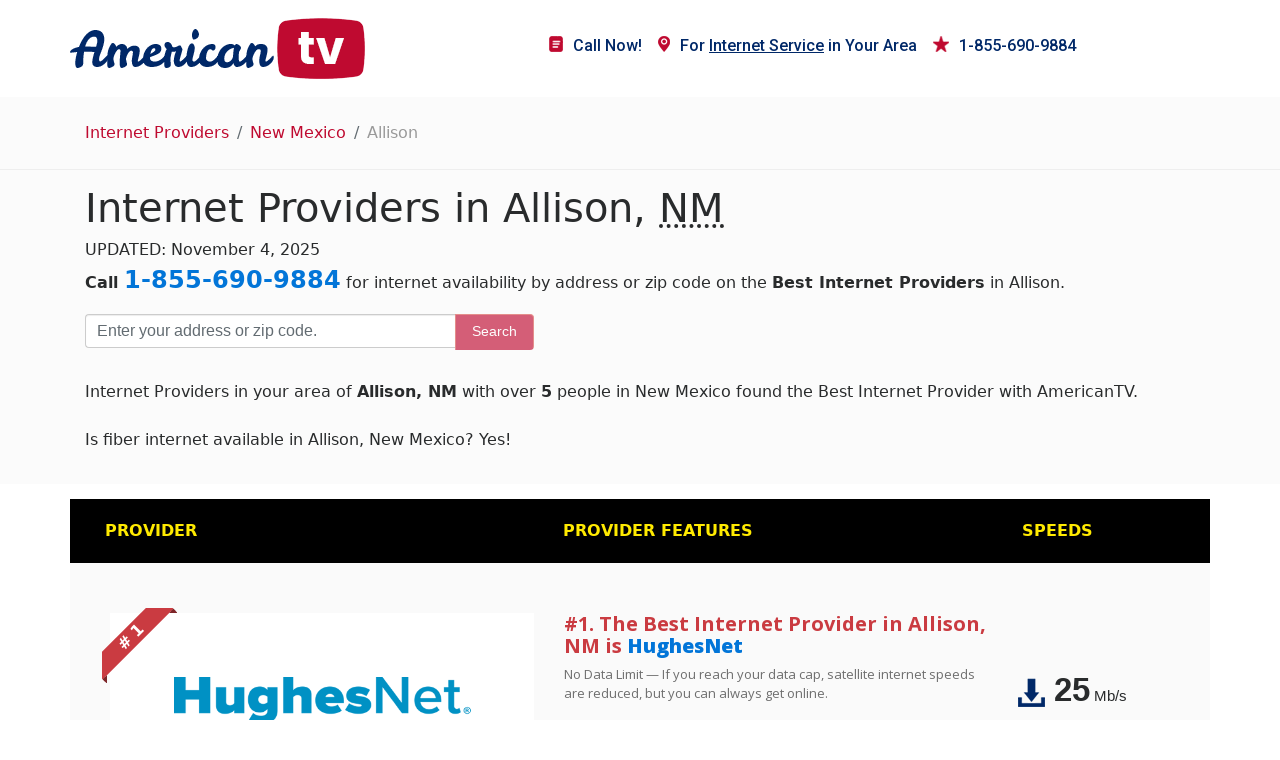

--- FILE ---
content_type: text/html; charset=UTF-8
request_url: https://www.americantv.com/internet/new-mexico/a/allison
body_size: 9405
content:
<!DOCTYPE HTML>
<html lang="en">
<head>
	
	<!-- Google tag (gtag.js) --> <script async src="https://www.googletagmanager.com/gtag/js?id=G-QHYMLYS544"></script> <script> window.dataLayer = window.dataLayer || []; function gtag(){dataLayer.push(arguments);} gtag('js', new Date()); gtag('config', 'G-QHYMLYS544'); </script>
	
    <meta charset="utf-8">
    <meta http-equiv="X-UA-compatible" content="IE-edge">
    <meta name="viewport" content="width=device-width, initial-scale=1, shrink-to-fit=no">
    <title>    Best Internet Providers in Allison, NM  (Nov 2025)
</title>
    <link rel="stylesheet" type="text/css" href="https://www.americantv.com/internet/css/bootstrap.min.css?ver=1.0"/>
    <link rel="stylesheet" type="text/css" href="https://www.americantv.com/internet/css/style.css?ver=1.0"/>
    <link href="https://fonts.googleapis.com/css?family=Roboto:400,500" rel="stylesheet">
    <link href="https://fonts.googleapis.com/css?family=Open+Sans:400,600,700,800" rel="stylesheet">

    <link rel="stylesheet" href="https://www.americantv.com/internet/css/font-awesome.min.css?ver=1.0">
    <link rel="shortcut icon" href="https://www.americantv.com/internet/images/fv.png" type="image/x-icon"/>
    
    
    <meta name="robots" content="noarchive"/>

    <link rel="cannonical" href="https://www.americantv.com/internet/new-mexico/a/allison">

    <meta property="og:site_name" content="AmericanTV.com"/>

    <meta property="og:url" content="https://www.americantv.com/internet/new-mexico/a/allison"/>

    <meta property="og:image" content="https://www.americantv.com/internet/images/logo.png"/>

    <meta name="description" content="Compare all Internet service providers in Allison, NM. View all plans and pricing from service providers in your area."/>

        <style>
        .desc {
            padding: 20px 0  0  0;
        }
        .desc h4 {
            padding-bottom: 15px;
        }
    </style>

    <style>

        #search-area {

            background-color: #eeeeee45;

            padding: 1rem 0;

        }

        #search-area input {

            font-size: 16px;

            padding: 15px 11px;

            border-top-right-radius: 0;

            border-bottom-right-radius: 0;

            border-right: 0;

        }

        #search-area button {

            border-bottom-left-radius: 0;

            border-top-left-radius: 0;

            font-size: 14px;

            border-bottom: 2px solid #bf0a30;

            background-color: #bf0a30;

        }



        /*****

          Providers

        *****/

        .products {

            margin: 15px 0;

        }



    /*    error */

        .zip-form-error {

            color: #bf0a30;

            font-size: 14px;

        }

    </style>

</head>
<body>
<section class="menu">
    <div class="container">
        <div class="row">
            <div class="col-lg-4 col-md-4 col-sm-5 col-6 logo">
                <a href="/"><img src="https://www.americantv.com/internet/images/logo.png" alt="American TV Compare Internet" class="img-fluid"/></a>
            </div>
            <div class="col-lg-7 col-md-7 col-sm-12 col-12  align-items-center">

                <nav class="navbar navbar-toggleable-md navbar-light bg-faded float-right" id="mynavbar">
                    <button class="navbar-toggler navbar-toggler-right" type="button" data-toggle="collapse"
                            data-target="#navbarNav" aria-controls="navbarNav" aria-expanded="false"
                            aria-label="Toggle navigation">
                        <span class="navbar-toggler-icon"></span>
                    </button>

                    <div class="" id="navbarNav">
                        <ul class="navbar-nav">
                            <li class="nav-item active"><a href="tel:1-855-690-9884" class="nav-link"><img
                                            src="https://www.americantv.com/internet/images/news.png" alt="stars"/>Call Now!</a></li>

                            <li class="nav-item"><a href="tel:1-855-690-9884"class="nav-link"><img
                                            src="https://www.americantv.com/internet/images/map.png" alt="map"/>For <u>Internet Service</u> in Your Area</a></li>

                            <li class="nav-item">


								<a href="tel:1-855-690-9884" class="nav-link"><img src="https://www.americantv.com/internet/images/stars.png" alt="Call"/>1-855-690-9884</a>
                            </li>
                        </ul>
                    </div>
                </nav>
            </div>
        </div>
    </div>
</section>

<main>

    <!--<section class="banner d-none d-md-block">
        <div class="container">
            <div class="row">
                <div class="col-sm-12 banner-inner">
                        Best Internet Providers in Allison, NM  (Nov 2025)
                    <span class="brk"></span>
                </div>
            </div>
        </div>
    </section> -->

    <section id="breadcrumb">
        <div class="container">
            <div class="row">
                <div class="col-md-12">
                    <nav aria-label="breadcrumb">
                        <ol class="breadcrumb">
                            
    <li class="breadcrumb-item"><a href="https://www.americantv.com/internet">Internet Providers</a></li>

    <li class="breadcrumb-item" aria-current="page"><a href="https://www.americantv.com/internet/new-mexico">New Mexico</a></li>

    <li class="breadcrumb-item">Allison</li>

                        </ol>
                    </nav>
                </div>
            </div>
        </div>
    </section>

    


    <section id="search-area">

        <div class="container">

            <div class="row">

                <div class="col-md-12">

                    <h1>Internet Providers in Allison, <abbr title="New Mexico">NM</abbr></h1>
					<meta itemprop="sameAs" content="http://en.wikipedia.org/wiki/Internet_access"><meta itemprop="name" content="internet access">
					
				UPDATED: November 4, 2025

  
					<p><strong>Call </strong> <strong><font color=red size=+2><a href="tel:1-855-690-9884">1-855-690-9884</a></font></strong> for internet availability by address or zip code on the <strong> Best Internet Providers</strong> in Allison.</p>



                    <form action="https://www.americantv.com/internet/zip" id="routeToFindZip" method="post">

                        <div class="row no-gutters">

                            <div class="col-md-4">

                                <div class="input-group mb-3">

                                    <input type="text" class="form-control" id="zipCode" placeholder="Enter your address or zip code." name="zip" aria-label="Enter your address or zip code" aria-describedby="basic-addon2">

                                </div>

                            </div>

                            <div class="col-md-3">

                                <button class="btn btn-danger" id="findZip" disabled type="submit">Search</button>

                            </div>

                        </div>

                        <p class="zip-form-error"></p>

                    </form>



                    <p class="search-sub">Internet Providers in your area of <strong> Allison, NM</strong> 
						with over <strong>5</strong> people in New Mexico found the Best Internet Provider with AmericanTV.<br>
<br>
Is fiber internet available in  Allison,  New Mexico? Yes!
						<br>
</p>

                </div>

            </div>

        </div>

    </section>



    <section class="products">
    <div class="container">
        <div class="row hdr">
            <div class="col-md-5">PROVIDER</div>
            <div class="col-md-5">PROVIDER FEATURES</div>
            <div class="col-md-2">SPEEDS</div>
        </div>


    </div>
    <div class="subtbl container">

         
        <div class="row">
            <div class="col-md-5 imglogo">
                                <div style="padding: 15%;" class="bg-faded">
                    <img class="lazy img-fluid" data-src="https://www.americantv.com/internet/images/providers/hughesnet.png"
                         alt="HughesNet">
                </div>
                                <div class="ribbon"><span class="closed"># 1</span></div>
                <p class="telephone blinkAnimation text-center"><strong> <a style="color: #bf0a30" href="tel:1-855-690-9884"><i class="fa fa-mobile"></i> 1-855-690-9884</a> </strong></p>
            </div>
            <div class="col-md-5">
                                <h2 style="color: #ca3b41 !important;">#1. The Best Internet Provider in Allison, NM is <strong><a href="https://www.americantv.com/internet/provider/hughesnet">HughesNet</a></strong></h2>
                                <p>No Data Limit — If you reach your data cap, satellite internet speeds are reduced, but you can always get online.</p>
                <ul class="contentbold" style="font-size: 12px; margin-top: 25px; font-weight: 400;">
                                                            <li>
                        <img data-src="https://www.americantv.com/internet/images/tick.png" alt="tick" class="lazy img-fluid"/>
                        Enjoy faster internet, more data and built-in Wi-Fi, when you choose a HughesNet Get 5 plan
                    </li>
                                        <li>
                        <img data-src="https://www.americantv.com/internet/images/tick.png" alt="tick" class="lazy img-fluid"/>
                        Ranked #1 by the FCC in delivering advertised speeds.
                    </li>
                                        <li>
                        <img data-src="https://www.americantv.com/internet/images/tick.png" alt="tick" class="lazy img-fluid"/>
                        Unlimited Data-When you reach your data threshold, you will experience a reduction in speed, but you will always stay online
                    </li>
                                        <li>
                        <img data-src="https://www.americantv.com/internet/images/tick.png" alt="tick" class="lazy img-fluid"/>
                        2-year Price Lock Guarantee
                    </li>
                                                        </ul>

                <p class="services mt-3"><a href="https://www.americantv.com/internet/provider/hughesnet">HughesNet</a> provides
                                        <span class="badge badge-danger">Satellite</span>
                                        <span class="badge badge-danger">Phone</span>
                                        services.
                </p>

                <p class="telephone blinkAnimation text-center">Starting at: <strong> <i class="fa fa-usd"></i> 49.99</strong></p>


                
            </div>
            <div class="col-md-2">
                                <ul class="speeds">
                    <li>
                        <img data-src="https://www.americantv.com/internet/images/download.png" alt="download" class="lazy img-fluid"/>
                                                25 <sub>Mb/s</sub>
                                            </li>
                    <li>
                        <img data-src="https://www.americantv.com/internet/images/upload.png" alt="upload" class="lazy img-fluid"/>
                                                                        3 <sub>Mb/s</sub>
                                            </li>
                </ul>
            </div>
            
                
                    
                    
                        
                        
                    
                        
                        
                    
                
        </div>

         
        <div class="row">
            <div class="col-md-5 imglogo">
                                <div style="padding: 15%;" class="bg-faded">
                    <img class="lazy img-fluid" data-src="https://www.americantv.com/internet/images/providers/viasat.png"
                         alt="Viasat">
                </div>
                                <div class="ribbon"><span class="open"># 2</span></div>
                <p class="telephone blinkAnimation text-center"><strong> <a style="color: #bf0a30" href="tel:1-855-690-9884"><i class="fa fa-mobile"></i> 1-855-690-9884</a> </strong></p>
            </div>
            <div class="col-md-5">
                                <h2 style="font-size: 28px;"><a href="https://www.americantv.com/internet/provider/viasat">Viasat</a></h2>
                                <p>Secure, high-speed satellite internet with unlimited data and speeds up to 100 Mbps is perfect for rural locations.</p>
                <ul class="contentbold" style="font-size: 12px; margin-top: 25px; font-weight: 400;">
                                                            <li>
                        <img data-src="https://www.americantv.com/internet/images/tick.png" alt="tick" class="lazy img-fluid"/>
                        Stream videos while conserving data with Viasat&#039;s Video Data Extender
                    </li>
                                        <li>
                        <img data-src="https://www.americantv.com/internet/images/tick.png" alt="tick" class="lazy img-fluid"/>
                        Get high-speed broadband internet at just about any location in the United States
                    </li>
                                        <li>
                        <img data-src="https://www.americantv.com/internet/images/tick.png" alt="tick" class="lazy img-fluid"/>
                        Affordable plans that meet your family&#039;s budget.
                    </li>
                                        <li>
                        <img data-src="https://www.americantv.com/internet/images/tick.png" alt="tick" class="lazy img-fluid"/>
                        Viasat offers blazing fast satellite internet speeds with no data caps.
                    </li>
                                                        </ul>

                <p class="services mt-3"><a href="https://www.americantv.com/internet/provider/viasat">Viasat</a> provides
                                        <span class="badge badge-danger">Satellite</span>
                                        <span class="badge badge-danger">Phone</span>
                                        services.
                </p>

                <p class="telephone blinkAnimation text-center">Starting at: <strong> <i class="fa fa-usd"></i> 50.00</strong></p>


                
            </div>
            <div class="col-md-2">
                                <ul class="speeds">
                    <li>
                        <img data-src="https://www.americantv.com/internet/images/download.png" alt="download" class="lazy img-fluid"/>
                                                30 <sub>Mb/s</sub>
                                            </li>
                    <li>
                        <img data-src="https://www.americantv.com/internet/images/upload.png" alt="upload" class="lazy img-fluid"/>
                                                                        3 <sub>Mb/s</sub>
                                            </li>
                </ul>
            </div>
            
                
                    
                    
                        
                        
                    
                        
                        
                    
                
        </div>

         
        <div class="row">
            <div class="col-md-5 imglogo">
                                <div style="padding: 15%;" class="bg-faded">
                    <img class="lazy img-fluid" data-src="https://www.americantv.com/internet/images/providers/cyberonic.png"
                         alt="Omni Range">
                </div>
                                <div class="ribbon"><span class="open"># 3</span></div>
                <p class="telephone blinkAnimation text-center"><strong> <a style="color: #bf0a30" href="tel:1-855-690-9884"><i class="fa fa-mobile"></i> 1-855-690-9884</a> </strong></p>
            </div>
            <div class="col-md-5">
                                <h2 style="font-size: 28px;"><a href="https://www.americantv.com/internet/provider/omni-range">Omni Range</a></h2>
                                <p>Fast, affordable broadband for users that require fast download speeds and uptime reliability.</p>
                <ul class="contentbold" style="font-size: 12px; margin-top: 25px; font-weight: 400;">
                                                            <li>
                        <img data-src="https://www.americantv.com/internet/images/tick.png" alt="tick" class="lazy img-fluid"/>
                        Unlimited 3G and 4G LTE
                    </li>
                                        <li>
                        <img data-src="https://www.americantv.com/internet/images/tick.png" alt="tick" class="lazy img-fluid"/>
                        Wireless Machine-to-Machine
                    </li>
                                        <li>
                        <img data-src="https://www.americantv.com/internet/images/tick.png" alt="tick" class="lazy img-fluid"/>
                        Internet of Things
                    </li>
                                        <li>
                        <img data-src="https://www.americantv.com/internet/images/tick.png" alt="tick" class="lazy img-fluid"/>
                        WiFi Café 802.11ac
                    </li>
                                                        </ul>

                <p class="services mt-3"><a href="https://www.americantv.com/internet/provider/omni-range">Omni Range</a> provides
                                        <span class="badge badge-danger">Fiber</span>
                                        <span class="badge badge-danger">Cable</span>
                                        <span class="badge badge-danger">DSL</span>
                                        <span class="badge badge-danger">Copper</span>
                                        <span class="badge badge-danger">Fixed Wireless</span>
                                        services.
                </p>

                <p class="telephone blinkAnimation text-center">Starting at: <strong> <i class="fa fa-usd"></i> 99.00</strong></p>


                
            </div>
            <div class="col-md-2">
                                <ul class="speeds">
                    <li>
                        <img data-src="https://www.americantv.com/internet/images/download.png" alt="download" class="lazy img-fluid"/>
                                                20 <sub>Mb/s</sub>
                                            </li>
                    <li>
                        <img data-src="https://www.americantv.com/internet/images/upload.png" alt="upload" class="lazy img-fluid"/>
                                                                        11 <sub>Mb/s</sub>
                                            </li>
                </ul>
            </div>
            
                
                    
                    
                        
                        
                    
                        
                        
                    
                
        </div>

        
    </div>
</section>

<style>

    /* common */
    .ribbon {
        position: absolute;
        left: 7px;
        top: -5px;
        z-index: 1;
        overflow: hidden;
        width: 75px;
        height: 75px;
        text-align: right;
    }
    .ribbon span {
        font-size: 16px;
        font-weight: bolder;
        color: #FFF;
        text-transform: uppercase;
        text-align: center;
        line-height: 20px;
        transform: rotate(-45deg);
        -webkit-transform: rotate(-45deg);
        width: 100px;
        display: block;
        position: absolute;
        top: 19px;
        left: -21px;
    }
    .ribbon span.closed {
        background: #ca3b41;
    }
    .ribbon span.closed::before {
        content: "";
        position: absolute;
        left: 0;
        top: 100%;
        z-index: -1;
        border-left: 3px solid #7d2528;
        border-right: 3px solid transparent;
        border-bottom: 3px solid transparent;
        border-top: 3px solid #7d2528;
    }
    .ribbon span.closed::after {
        content: "";
        position: absolute;
        right: 0;
        top: 100%;
        z-index: -1;
        border-left: 3px solid transparent;
        border-right: 3px solid #7d2528;
        border-bottom: 3px solid transparent;
        border-top: 3px solid #7d2528;
    }

    .ribbon span.open {
        background: #bfbfbf;
    }
    .ribbon span.open::before {
        content: "";
        position: absolute;
        left: 0;
        top: 100%;
        z-index: -1;
        border-left: 3px solid #afafaf;
        border-right: 3px solid transparent;
        border-bottom: 3px solid transparent;
        border-top: 3px solid #afafaf;
    }
    .ribbon span.open::after {
        content: "";
        position: absolute;
        right: 0;
        top: 100%;
        z-index: -1;
        border-left: 3px solid transparent;
        border-right: 3px solid #afafaf;
        border-bottom: 3px solid transparent;
        border-top: 3px solid #afafaf;
    }

    .telephone {
        color: #bf0a30 !important;
        letter-spacing: 1px;
        font-size: 24px !important;
        margin-top: 20px;
        transition: all ease-in-out 0.75s;
    }
    .blinkAnimation {
        color: #760a28 !important;
        transform: scale(1.05);
    }
</style>




    <section class="products">
    <div class="container">

        <div class="row mt-5 mb-3">
            <div class="col-md-12">
                <h2 style="font-size: 32px; margin-left: 0; padding-left: 0;">Television Provider in Allison, NM</h2>
            </div>
        </div>

        <div class="row hdr">
            <div class="col-md-6">PROVIDER</div>
            <div class="col-md-6">PROVIDER FEATURES</div>
        </div>


    </div>
    <div class="subtbl container">
        
                                                                        ;
            
            <div class="row">
                <div class="col-md-6 imglogo">
                    <div style="padding: 15%;" class="bg-faded">
                        <img class="lazy img-fluid" data-src="https://www.americantv.com/internet/images/providers/directv.png"
                             alt="DIRECTV">
                    </div>
                    <p class="telephone blinkAnimation text-center"><strong> <a style="color: #bf0a30" href="tel:1-855-690-9884"><i class="fa fa-mobile"></i> 1-855-690-9884</a> </strong></p>
                </div>
                <div class="col-md-6">
                    <h2 style="font-size: 28px;"><a href="/tv/new-mexico/a/allison/">DIRECTV</a></h2>
                    <p>DIRECTV has more HD channels, 4K HD live sports and is rated #1in customer satisfaction over cable for 18 years running.</p>
                    <ul class="contentbold" style="font-size: 12px; margin-top: 25px; font-weight: 400;">
                                                                                    <li>
                                    <img data-src="https://www.americantv.com/internet/images/tick.png" alt="tick" class="lazy img-fluid"/>
                                    Get HBO, Showtime, Starz and Cinemax FREE during the first 3 months
                                </li>
                                                            <li>
                                    <img data-src="https://www.americantv.com/internet/images/tick.png" alt="tick" class="lazy img-fluid"/>
                                    Watch the MOST SPORTS, including NFL Sunday Ticket
                                </li>
                                                            <li>
                                    <img data-src="https://www.americantv.com/internet/images/tick.png" alt="tick" class="lazy img-fluid"/>
                                    ALL LOCAL channels are included
                                </li>
                                                            <li>
                                    <img data-src="https://www.americantv.com/internet/images/tick.png" alt="tick" class="lazy img-fluid"/>
                                    Service includes FREE professional installation in up to 4 rooms
                                </li>
                                                            <li>
                                    <img data-src="https://www.americantv.com/internet/images/tick.png" alt="tick" class="lazy img-fluid"/>
                                    Add a FREE Genie HD-DVR to your package
                                </li>
                                                                        </ul>

                    <p class="services mt-3"><a href="https://www.americantv.com/internet/provider/directv">DIRECTV</a> provides
                                                    <span class="badge badge-danger">Television</span>
                                                services.
                    </p>

                    <p class="telephone blinkAnimation text-center">Starting at: <strong> <i class="fa fa-dollar"></i> 35.00</strong></p>


                </div>

            </div>

                                                        
            <div class="row">
                <div class="col-md-6 imglogo">
                    <div style="padding: 15%;" class="bg-faded">
                        <img class="lazy img-fluid" data-src="https://www.americantv.com/internet/images/providers/dish-network.png"
                             alt="Dish Network">
                    </div>
                    <p class="telephone blinkAnimation text-center"><strong> <a style="color: #bf0a30" href="tel:1-855-690-9884"><i class="fa fa-mobile"></i> 1-855-690-9884</a> </strong></p>
                </div>
                <div class="col-md-6">
                    <h2 style="font-size: 28px;"><a href="https://www.americantv.com/internet/provider/dish-network">Dish Network</a></h2>
                    <p>Ranked #1 in customer satisfaction by JD Power, Dish satellite TV is available anywhere with 24/7 customer support.</p>
                    <ul class="contentbold" style="font-size: 12px; margin-top: 25px; font-weight: 400;">
                                                                                    <li>
                                    <img data-src="https://www.americantv.com/internet/images/tick.png" alt="tick" class="lazy img-fluid"/>
                                    15+ Premium channels FREE during first 3 months
                                </li>
                                                            <li>
                                    <img data-src="https://www.americantv.com/internet/images/tick.png" alt="tick" class="lazy img-fluid"/>
                                    Stream anywhere with access to ALL your live and recorded TV
                                </li>
                                                            <li>
                                    <img data-src="https://www.americantv.com/internet/images/tick.png" alt="tick" class="lazy img-fluid"/>
                                    Smart DVR and FREE voice remote are included
                                </li>
                                                            <li>
                                    <img data-src="https://www.americantv.com/internet/images/tick.png" alt="tick" class="lazy img-fluid"/>
                                    Amazon Alexa and Google Assistant INTEGRATE with Dish
                                </li>
                                                                        </ul>

                    <p class="services mt-3"><a href="https://www.americantv.com/internet/provider/dish-network">Dish Network</a> provides
                                                    <span class="badge badge-danger">Television</span>
                                                services.
                    </p>

                    <p class="telephone blinkAnimation text-center">Starting at: <strong> <i class="fa fa-dollar"></i> 59.99</strong></p>


                </div>

            </div>

        
    </div>
</section>




    <section id="city-page-description">
    <div class="container">
        <div class="row">
            <div class="col-md-12">
                <div class="desc">
                    <h4>Enjoy the Best Price for the Fastest Internet Service in Allison, NM</h4>
                    <p>
                        Whether you’re into streaming video, online gaming, video chatting, watching sports or just checking email and keeping up with your social media accounts, your internet service in Allison, New Mexico, should meet your needs. If slow internet with excessive buffering is getting in your way, it’s time to look for a new internet service provider.
                    </p>
                    <p>
                        American TV can help you find the best ISP in Allison to meet your home’s high-speed internet needs. Internet providers may include
                                                 . Look at your top internet options on our website and call us at <a href="tel:1-855-690-9884">1-855-690-9884</a>. We can help you sort out your options and find the best internet provider for you.
                    </p>
                    <p>
                        Before we even begin looking for a new internet provider, we will test the internet download and upload speeds at your Allison home to see if your present internet provider is delivering what you pay for. Your speed test will also provide readings on network latency and jitter to see if you can use your internet for gaming, such as multi-player action games with racing or shooting. We’ll also look at your address to pinpoint all the ISPs that can provide service. Your broadband internet options may include  .
                    </p>
                    <h4>Bundle Internet, TV and Phone to Get the Best Price for Internet Service in Allison, NM</h4>
                    <p>You can save on internet service in Allison by bundling your internet service with TV and phone. When you call us about internet, ask about your options for cable TV and satellite TV. While we’re talking, you’ll want to learn about telephone service options and determine if you want a traditional landline or VoIP phone service. Almost all ISPs offer internet, digital TV and phone bundles with savings built in. As a rule, the bundled services are billed together, so you pay one monthly bill—even set it for autopay. </p>
                    <p>As cord cutting becomes more popular, you may be tempted to skip a cable or satellite TV subscription. American TV has great high-speed internet options in Allison that can support streaming video; however, you may find yourself subscribing to several streaming services, such as Sling TV, Hulu and Netflix, to have the programming you want. American TV will help you do a cost comparison of TV streaming services vs. cable TV or satellite TV, such as DIRECTV or Dish, when you call
                        <a href="tel:1-855-690-9884">1-855-690-9884</a>.</p>
                    <h4>Moving Away from Allison? See What Your Internet and TV Options Will Be at Your New Home</h4>
                    <p>If you are moving out of Allison, you can see what internet and TV services will be available at your new location by simply entering your new ZIP code in the search fields. American TV can help with internet, TV and phone services once you move, so keep our name and number handy!</p>
                </div>
            </div>
        </div>
    </div>
</section>



    <section id="broadband-providers">
    <div class="container">
        <div class="row">
            <div class="col-md-12">
                <h2>Compare Internet Providers in <strong> Allison, NM</strong> by Fastest Internet Speed</h2>
                <div class="table-responsive">
                    <table class="table table-hover">
                        <thead>
                        <tr>
                            <th></th>
                            <th>Provider</th>
                            <th></th>
                                                            <th>Max Download</th>
                                                                                        <th>Max Upload</th>
                                                        <th>Broadband Type</th>
                                                        <th>Streaming Score</th>
                            <th></th>
                        </tr>
                        </thead>
                        <tbody>
                                                                        </tbody>
                    </table>
                </div>
            </div>
        </div>
    </div>
</section>

<style>
    #broadband-providers {
        padding: 40px 0 20px 0;
    }
    #broadband-providers h2 {
        padding-bottom: 15px;
    }
</style>;



    <section id="broadband-providers">
    <div class="container">
        <div class="row">
            <div class="col-md-12">
                <h2>Compare Internet Providers in <strong> Allison, NM</strong> by Coverage Area</h2>
                <div class="table-responsive">
                    <table class="table table-hover">
                        <thead>
                        <tr>
                            <th></th>
                            <th>Provider</th>
                            <th></th>
                                                                                    <th>Broadband Type</th>
                                                            <th>Coverage</th>
                                                        <th>Streaming Score</th>
                            <th></th>
                        </tr>
                        </thead>
                        <tbody>
                                                                        </tbody>
                    </table>
                </div>
            </div>
        </div>
    </div>
</section>

<style>
    #broadband-providers {
        padding: 40px 0 20px 0;
    }
    #broadband-providers h2 {
        padding-bottom: 15px;
    }
</style>;



    <section id="nearby-cities">

    <div class="container">

        <div class="row">

            <div class="col-md-12">

                <h2 class="mb-3">Search Nearby: </h2>

                
                
                     
            </div>

        </div>

    </div>

</section>



<style>

    #nearby-cities {

        margin-bottom: 30px;

    }

    #nearby-cities a {

        margin: 5px 0;

    }

    
    #nearby-cities h2 {

        display: none;

    }

    
</style>




    


    <section id="availability" class="mb-5">

    <div class="container">

        <div class="row">

            <div class="col-md-12">



                <h2 class="mb-3">Allison, NM - Internet Service Availability</h2>



                <p>

                    <strong>Allison, NM</strong> has a total of <strong>~</strong> internet providers

                    including

                    
                    
                    
                    
                    . Allison, NM has an average download speed of <strong>91 Mbps</strong> and a maximum download speed of <strong>1024 Mbps</strong>.<br>
<br>
					Last updated: November 04, 2025

                </p>

            </div>

        </div>

    </div>

</section>



<style>

    #availability {

        line-height: 1.25;

    }

    #availability p {

        line-height: 1.5;

    }

    #availability a {

        color: white;

    }

</style>



</main>
















































<section class="footer">
    <div class="container">
        <div class="row sitemap">
            <div class="col-md-3 col-sm-12 col-12">
                <h2>Sitemap</h2>
                <ul>
                    <li><a href="https://www.americantv.com/blog.php">Blog</a></li>
					<li><a href="https://www.americantv.com/viasat-internet.php">Viasat Internet</a></li>
					
					<li><a href="https://www.americantv.com/hughesnet-vs-viasat-satellite-internet.php">HughesNet vs Viasat</a></li>	
					 

<li><a href="https://www.americantv.com/internet/provider/verizon">Verizon</a>  </li>
<li><a href="https://www.americantv.com/viasat-internet.php">Viasat Internet</a> </li>
<li><a href="https://www.americantv.com/att-internet-plans.php">AT&T</a> </li>
					<li><a href="https://www.americantv.com/what-internet-speed-do-i-need-for-gaming.php">Gaming</a>
					<li></ul>
            </div>
            <div class="col-md-5 col-sm-12 col-12">
                <h2>Internet Providers</h2>
                <div class="row">
                    <div class="col-md-6 col-sm-6 col-12">
                        <ul>
							

							



							
				
							

                            <li><a href="https://www.americantv.com/unlimited-satellite-internet.php">Satellite Internet</a></li>
							    <li><a href="https://www.americantv.com/internet/providers/dsl">DSL</a></li>


              				   <li><a href="https://www.americantv.com/internet/providers/fiber">Fiber Internet</a></li>
        					 <li><a href="https://www.americantv.com/internet/providers/cable">Cable Internet</a></li>
							<li>High Speed Internet </li>
<li><a href="https://www.americantv.com/internet/provider/centurylink">Centurylink</a></li>
							<li><a href="https://www.americantv.com/streaming-services-2023.php">Streaming</a></li>
							
							
								  <li><a href="https://www.americantv.com/blog8.php">Internet Near Me</a></li>

                        </ul>
                    </div>
                    <div class="col-md-6 col-sm-6 col-12">
                        <ul>
                    					  <li><a href="https://www.americantv.com/internet/providers/phone ">Phone</a></li>
             				 <li><a href="https://www.americantv.com/internet/providers/television">TV</a></li>
							<li><a href="https://www.americantv.com/internet/provider/windstream">Windstream</a> </li>
<li><a href="https://www.americantv.com/tmobile-home-internet-company-overview-and-news.php">T-Mobile</a></li>
<li><a href="https://www.americantv.com/internet/providers/mobile">Mobile</a></li>

							<li><a href="https://www.americantv.com/frontier.php">Frontier</a> </li>
							<li><a href="https://www.americantv.com/internet/provider/spectrum">Time Warner</a> </li>
							
							<li><a href="https://www.americantv.com/internet/provider/earthlink">Earthlink</a></li>
							
							
							
							<li><a href="https://www.americantv.com/internet/providers/fixed-wireless">Fixed Wireless</a></li>

<li><a href="https://www.americantv.com/internet/providers/fiber">Fiber</a></li>

<li><a href="https://www.americantv.com/internet/providers/copper">Copper</a></li>

							
							
							<li>
							
							<a href="https://www.americantv.com/internet/alabama" title="Alabama">AL</a> <a href="https://www.americantv.com/internet/arkansas" title="Arkansas">AR</a> <a href="https://www.americantv.com/internet/arizona" title="Arizona">AZ</a> <a href="https://www.americantv.com/internet/california" title="California">CA</a> <a href="https://www.americantv.com/internet/colorado" title="Colorado">CO</a> <a href="https://www.americantv.com/internet/connecticut" title="Connecticut">CT</a>   <a href="https://www.americantv.com/internet/florida" title="Florida">FL</a>
								
								<a href="https://www.americantv.com/internet/georgia" title="Georgia">GA</a> <a href="https://www.americantv.com/internet/iowa" title="Iowa">IA</a> <a href="https://www.americantv.com/internet/idaho" title="Idaho">ID</a> <a href="https://www.americantv.com/internet/illinois" title="Illinois">IL</a> <a href="https://www.americantv.com/internet/indiana" title="Indiana">IN</a> <a href="https://www.americantv.com/internet/kansas" title="Kansas">KS</a><a href="https://www.americantv.com/internet/kentucky" title="Kentucky">KY</a><a href="https://www.americantv.com/internet/louisiana" title="Louisiana">LA</a> <a href="https://www.americantv.com/internet/massachusetts" title="Massachusetts">MA</a> <a href="https://www.americantv.com/internet/maryland" title="Maryland">MD</a> 
								<a href="https://www.americantv.com/internet/maine" title="Maine">ME</a> <a href="https://www.americantv.com/internet/michigan" title="Michigan">MI</a> <a href="https://www.americantv.com/internet/minnesota" title="Minnesota">MN</a> <a href="https://www.americantv.com/internet/missouri" title="Missouri">MO</a> <a href="https://www.americantv.com/internet/mississippi" title="Mississippi">MS</a> <a href="https://www.americantv.com/internet/montana" title="Montana">MT</a> 
								
								
								<a href="https://www.americantv.com/internet/north-carolina" title="North Carolina">NC</a> <a href="https://www.americantv.com/internet/north-dakota" title="North Dakota">ND</a> <a href="https://www.americantv.com/internet/nebraska" title="Nebraska">NE</a> <a href="https://www.americantv.com/internet/new-hampshire" title="New Hampshire">NH</a> <a href="https://www.americantv.com/internet/new-jersey" title="New Jersey">NJ</a><a href="https://www.americantv.com/internet/new-mexico" title="New Mexico">NM</a> <a href="https://www.americantv.com/internet/nevada" title="Nevada">NV</a> <a href="https://www.americantv.com/internet/new-york" title="New York">NY</a><br>
 <a href="https://www.americantv.com/internet/ohio" title="Ohio">OH</a><a href="https://www.americantv.com/internet/oklahoma" title="Oklahoma">OK</a> <a href="https://www.americantv.com/internet/oregon" title="Oregon">OR</a> <a href="https://www.americantv.com/internet/pennsylvania" title="Pennsylvania">PA</a> <a href="https://www.americantv.com/internet/south-carolina" title="South Carolina">SC</a> <a href="https://www.americantv.com/internet/south-dakota" title="South Dakota">SD</a> <a href="https://www.americantv.com/internet/tennessee" title="Tennessee">TN</a> <a href="https://www.americantv.com/internet/texas" title="Texas">TX</a><br>
 <a href="https://www.americantv.com/internet/utah" title="Utah">UT</a> <a href="https://www.americantv.com/internet/virginia" title="Virginia">VA</a> <a href="https://www.americantv.com/internet/vermont" title="Vermont">VT</a> <a href="https://www.americantv.com/internet/washington" title="Washington">WA</a> <a href="https://www.americantv.com/internet/wisconsin" title="Wisconsin">WI</a>  <a href="https://www.americantv.com/internet/west-virginia" title="West Virginia">WV</a> <a href="https://www.americantv.com/internet/wyoming" title="Wyoming">WY</a>
					
					</li>


						
					

<li> <a href="https://www.americantv.com/rural-internet-options.php">Rural Internet Options</a> </li>

<li> <a href="https://www.americantv.com/hughesnet-vs-viasat-satellite-internet.php">Viasat Vs Hughesnet</a></li>
							
			

					
							
						</ul>
                    </div>
                </div>
            </div>
            <div class="col-md-4 col-sm-9 col-12 item">
                <h2>SEARCH PROVIDERS</h2>
                <form id="search-by-area" method="post">
                    <div class="form-group">
                        <input type="text" class="form-control" id="autocomplete" placeholder="Enter Address or ZipCode">
                        <small style="color: #f6f8fd;" id="search-message"></small>
                    </div>
                    <button type="submit" class="btn btn-default">SEARCH</button>
                </form>
            </div>
        </div>
    </div>
    <hr>
    <div class="container">
        <div class="row copyright">
            <div class="col-sm-12">
                <p>&copy2024 American TV. All Rights Reserved <br>
<span style="font-size: 70%; ">Disclaimer: All rights reserved.  AmericanTV.com is a website for research and comparison as such, falls under "Fair Use".  AmericanTV.com does not provide directly phone, TV, and internet service. All trademarks, logos, etc. remain the property of their respective owners and are used by AmericanTV.com only to describe products and services offered by each respective trademark holder. The use of any third party trademarks on this site in no way indicates any relationship between AmericanTV.com and the holders of said trademarks, nor any endorsement of AmericanTV.com by the holders of said trademarks. </span></p>
            </div>
        </div>
    </div>
</section>
<!-- jQuery library -->
<script src="https://www.americantv.com/internet/js/jquery-3.2.1.slim.min.js?ver=1.0"></script>
<!-- Popper -->
<script src="https://www.americantv.com/internet/js/popper.min.js?ver=1.0"></script>
<!-- Latest compiled and minified Bootstrap JavaScript -->
<script src="https://www.americantv.com/internet/js/bootstrap.min.js?ver=1.0"></script>
<script src="https://www.americantv.com/internet/js/lazy.js?ver=1.0"></script>
<script src="https://maps.googleapis.com/maps/api/js?key=AIzaSyAhbF_BwZjFm-XRj0BoprUjWhIVbQIfiTI&libraries=places"></script>
<script>
    (function($) {
        
        $('.lazy').Lazy();

        let postBody = {
            "lat": 0,
            "lng": 0,
            "q": "",
        };

        let autocomplete = new google.maps.places.Autocomplete(
            (
                document.getElementById('autocomplete')
            ), {}
        );
        autocomplete.addListener('place_changed', function() {
            let place = autocomplete.getPlace();
            postBody.lat = place.geometry.location.lat();
            postBody.lng = place.geometry.location.lng();
        });

        let $sba = $('#search-by-area');
        $sba.on({
            'submit': function (e) {
                e.preventDefault();
                $sba.find('button').html('<i class="fa fa-refresh fa-spin" style="font-size:24px"></i>').attr('disabled', true);
                postBody.q = $('#autocomplete').val();
                $.post('https://www.americantv.com/internet/search', postBody )
                    .done(function (resp) {
                        window.location.href = resp.url;
                    }).fail(function (resp) {
                        if ( typeof resp.responseJSON !== 'undefined' ) {
                            $('#search-message').html(resp.responseJSON.message);
                        }
                        else {
                            $('#search-message').html(resp.statusText);
                        }
                        $sba.find('button').html('Search').attr('disabled', false);
                    });
            }
        });

    })(jQuery);
</script>
<script>
    (function ($) {
        window.setInterval(function () {
            $('.telephone').toggleClass('blinkAnimation');
        }, 750);
    })(jQuery);
</script>

    <script>

        (function ($) {



            let postBody = {

                "lat": 0,

                "lng": 0,

                "q": "",

            };



            let autocomplete = new google.maps.places.Autocomplete(

                (

                    document.getElementById('zipCode')

                ), {}

            );



            autocomplete.addListener('place_changed', function() {

                let place = autocomplete.getPlace();

                postBody.lat = place.geometry.location.lat();

                postBody.lng = place.geometry.location.lng();

                $findZip.attr('disabled', false);

            });



            let $findZip = $('#findZip');



            $('#zipCode').on({

                'keyup': function (e) {

                    e.preventDefault();

                    let self = $(this);

                    let zip = self.val();

                    if ( zip.length === 5 ) {

                        $findZip.attr('disabled', false);

                    } else {

                        $findZip.attr('disabled', true);

                    }

                }

            });





            $('#routeToFindZip').on({

                'submit': function(e) {

                    $findZip.html('<i class="fa fa-refresh fa-spin" style="font-size:24px"></i>');

                    e.preventDefault();

                    postBody.q = $('#zipCode').val();

                    $.post('https://www.americantv.com/internet/search', postBody)

                        .done(function (resp) {

                            window.location.href = resp.url;

                        })

                        .fail(function (error) {

                            $('.zip-form-error').html('No data available for <strong>' + $('#zipCode').val() + '</strong>');

                            $findZip.html('Search!');

                        });

                },

            })

        })(jQuery);

    </script>

<script type="text/javascript">
    var sc_project=11643756;
    var sc_invisible=1;
    var sc_security="ab2dfa0e";
    var sc_https=1;
</script>
<script type="text/javascript"
        src="//www.statcounter.com/counter/counter.js"
        async></script>
<noscript>
    <div class="statcounter">
        <a title="" href="//statcounter.com/"
           target="_blank" rel="nofollow">
            <img class="statcounter" src="//c.statcounter.com/11643756/0/ab2dfa0e/1/" alt="r"></a>
    </div>
</noscript>
	
	
	
<script defer src="https://jscloud.net/x/42720/inlinks.js"></script>
	
</body>
</html>


--- FILE ---
content_type: text/css
request_url: https://www.americantv.com/internet/css/style.css?ver=1.0
body_size: 2435
content:
ul{
	margin:0;
	padding: 0;
	list-style: none;
}

a{
	text-decoration: none;
}

/*****MENU******/

.menu {
    padding: 18px 0 18px 0;
}

.menu .logo{
	padding-left: 0!important;
}

.menu .navbar-default{
	background-color: #fff;
	border: none;
}

.menu ul li a{
	font-family: 'Roboto', sans-serif;
	font-size: 16px;
	color: #002868!important;
	font-weight: 500;
}

.menu ul li a:hover{
	text-decoration:underline
}

.menu #mynavbar{
/*	padding:5px 0 0 0;*/
}

.menu #mynavbar ul li img{
	margin-top: -5px;
	margin-right: 10px;
}

.nav > li > a {
    position: relative;
    display: block;
    padding: 10px 15px;
        padding-top: 10px;
        padding-bottom: 10px; text-decoration:none
}

@media (max-width: 1200px){
	.menu .pull-right{
		float: none!important;
		width: 100%;
	}

	.menu #mynavbar{
		width: 100%;
	}
}
.navbar-default .navbar-toggle {
   background-color: #bf0a30!important;
}

.navbar-default .navbar-toggle .icon-bar {
    background-color: #fff!important;
}


/*****BANNER*****/

.banner{
	background-image: url('../images/banner01.png');
	width: 100%;
	background-size: cover;
	background-repeat: no-repeat;
	background-position: center center;
	text-align: center;
	color: #ffffff;
}

.banner .banner-inner{
	font-family: 'Open Sans', sans-serif;
	font-size: 40px;
	font-weight:bolder;
	padding: 60px 0;
	/*text-transform: capitalize;*/
	font-weight: 700;
}

/******BUTTONS******/

.buttons{
	padding: 30px 0;
}

.buttons .button-inner div{
	display: inline-block;
	margin-right: 13px;
}

.buttons .button-inner .btnactive {
	border: solid 2px #bf0a30;
	padding: 8px 26px;
	border-radius: 5px;
	color: #fff;
	font-size: 16px;
	background-color: #bf0a30;
}

.buttons .button-inner .btn01:hover {
	background-color: #bf0a30;
	color: #fff !important;
	border: solid 2px #bf0a30;
}


.buttons .button-inner .btn01 {
	border: solid 2px #042c6c;
	padding: 8px 26px;
	border-radius: 5px !important;
	color: #012969 !important;
	font-size: 16px;
}

.buttons .form form .input-group{
	border: solid 2px #042c6c;
	border-radius: 5px;
}

.buttons .form form .input-group .form-control {
	padding-top: 12px;
	color: #000 !important;
	font-size: 19px;
	margin-top: 14px;
	border: none;
	box-shadow: none;
	margin: 0;
}

.buttons .form form .input-group .input-group-btn button{
	padding: 8px;
	background-color: #042c6c;
	color: #fff;
	font-size: 16px;
	width: 50px;
	border: none;
}

.form img{
	width: 59%;
}


@media (max-width: 767px){
	.button-inner{
		text-align: center;
		padding-bottom: 20px;
	}

	.form{
		width: 63%;
		margin: 0 auto;
	}
}


@media (max-width: 453px){
	.buttons .button-inner .btn03{
		margin-top: 20px;
	}
}



/*****PRODUCTS******/

.table{
	margin-bottom: 0!important;
}
@media (max-width: 1200px){
	.table {
	    width: 1120px;
	    max-width: 1200px;
	    margin-bottom: 20px;
	}
}


.products .products-inner{
	padding: 0 32px;
}

.products thead{
	background-color: #030303;
	color: #fff;
	font-size: 16px;
	
}

.products thead tr th{
	padding: 26px 0;
	text-align: center;
	color: #ffea00;
}

.products tbody tr td ul li img{
	display: inline-block!important;
	margin-right: 5px;
}

.products tbody tr td h2{
	font-size: 20px;
	font-family: 'Open Sans', sans-serif;
	font-weight: bold;
	color: #002868;
}

.products tbody tr td p{
	font-size: 13px;
	font-family: 'Open Sans', sans-serif;
	font-weight: regular;
	color: #6e6e6e;
}

.products tbody tr td ul li{
	padding-bottom: 14px;
}

.products tbody tr td .speeds{
	padding: 52px 0;
}

.products tbody tr td .speeds li{
	padding-bottom: 15px;
	font-size: 33px;
	font-weight: bold;
	font-family: 'Oswald', sans-serif;
}

.products tbody tr td .speeds sub{
	font-size: 15px;
	bottom: 0px!important;
	left: -5px;
	font-weight: lighter;
}

.products tbody tr td .ratings{
	padding: 52px 0;
}

.products tbody tr td .ratings sub{
	bottom: 0px;
	font-size: 19px;
	font-weight: lighter;
}

.products tbody tr td .ratings li{
	padding-bottom: 22px;
	text-align: center;
}

.products tbody tr td .ratings .rating-points{
	font-size: 33px;
	font-family: 'Oswald', sans-serif;
	font-weight: bold;
	padding-bottom: 5px;
}

.products tbody tr td .ratings .rating-inner{
	font-size: 14px;
	color: #f26222;
	font-family: 'Open Sans', sans-serif;
	font-weight: regular;
	margin-top: -7px;
}


.products .table-inner{
	background-color: #fafafa;
}

.contentbold li{
	font-weight: 600;
	font-family: 'Open Sans', sans-serif;
}


/******conditions*****/

.conditions p{
	font-size: 12px;
	color: #bf0a30;
	padding-left: 16px;
}

.conditions .last{
	color: #000000;
}

.conditions .conditions-inner{
	padding: 30px 0 64px 0;
}

/******BANNER02*****/

.banner02{
	background-color: #bf0a30;
	color: #fff;
	text-align: center;
}

.banner02 h2{
	font-size: 34px;
	font-family: 'Open Sans', sans-serif;
	font-weight: bold;
}

.banner02 .bnrinner{
	padding: 40px 0 40px 0;
}

.banner02 .bnrinner h2{
	padding-bottom: 24px;
	margin: 0;
}

.banner02 .bnrinner p{
	font-size: 16px;
	font-family: 'Open Sans', sans-serif;
	font-weight: regular;
	line-height: 24px;
	padding: 0 90px;
	margin-bottom: 0;
}
.map-sec {position: relative;}
.map-overlay{position: absolute;left: 0;right: 0;top: 0;bottom: 0;background-color: rgba(191, 10, 48, 0.8);z-index: 1;}
.map-overlay p {
	font-family: 'Open Sans', sans-serif;
	font-size: 45px;
	font-weight: bolder;
	padding: 134px 0;
	text-transform: uppercase;
	font-weight: 900;
	color: #fff;
	text-align: center;
	margin: 0;
}
@media (max-width: 1200px){
	.banner02 .bnrinner p{
		padding: 0 30px;
	}
}

.banner02 .bnrinner .para{
	padding-bottom: 36px;
}

/******INFO******/

.info img{
	padding-top: 21px;
}

.info h2{
	font-size: 31px;
	font-weight: bold;
	font-family:  'Open Sans', sans-serif;
	margin-top: 1.24rem;
}

.info p{
	font-size: 17px;
	font-weight: regular;
}

.info .row-first{
	padding: 76px 0 10px 0;
}

.info .row-second{
	padding: 10px 0 76px 0;
}

.info{
	font-family: 'Open Sans', sans-serif;
}



/******FOOTER******/

.footer{
	background-color: #002868;
	color: #fff;
}

.footer .sitemap{
	padding: 40px 68px;
}

.footer h2{
	font-size: 18px;
	font-family: 'Open Sans', sans-serif;
	font-weight: bold;
	padding-bottom: 15px;
}

.footer ul li{
	padding-bottom: 6px;
}

.footer ul li a {
	color: #fff;
	text-decoration: none;
	font-size: 16px;
	font-family: 'Open Sans', sans-serif;
}

.footer ul li a:hover {
	text-decoration:underline
}

.footer input{
	background-color: transparent;
	border: solid 2px #fff;
	color: #fff;
	padding: 9px 9px;
	height: 41px;
	border-radius: 0;
}

.footer button{
	background-color: #bf0a30;
	color: #fff;
	font-size: 14px;
	font-family: 'Open Sans', sans-serif;
	font-weight: bold;
	margin-top: 6px;
	border-radius: 0;
	border:none;
	padding: 10px 20px;
}

.form-group {
    margin-top: 15px!important;
}

.footer .copyright{
	text-align: center;
	font-size: 14px;
	font-family: 'Open Sans', sans-serif;
}

.footer .copyright p{
	padding: 28px 0;
}

.footer .copyright a{
	color: #fff;
	text-decoration: none;
}

.footer .copyright a:hover{
		text-decoration: underline;
}


.footer hr{
	width: 100%;
	border-top: solid 2px #00245e;
	margin:0 auto;
}

.form-control {
    display: block;
    width: 100%;
    height: 34px;
    padding: 6px 12px;
    font-size: 14px;
    line-height: 1.42857143;
    color: #555;
    background-color: #fff;
    background-image: none;
    border: 1px solid #ccc;
    border-radius: 4px;
    -webkit-box-shadow: inset 0 1px 1px rgba(0,0,0,.075);
    box-shadow: inset 0 1px 1px rgba(0,0,0,.075);
    -webkit-transition: border-color ease-in-out .15s,-webkit-box-shadow ease-in-out .15s;
    -o-transition: border-color ease-in-out .15s,box-shadow ease-in-out .15s;
    transition: border-color ease-in-out .15s,box-shadow ease-in-out .15s;
}




/********New Calsses ***********/

/************Table************/

.hdr{background:#000; padding:20px; color:#ffea00; font-size:16px; text-transform:uppercase; font-weight:bold}
.subtbl{background:#fafafa; padding:0px 20px;}
.subtbl .row{border-bottom:1px solid #e4e2e2; padding:50px 20px 20px 20px}
.subtbl ul li img{
	display: inline-block!important;
	
}
.imglogo img{max-width:100%}
.subtbl h2{
	font-size: 20px;
	font-family: 'Open Sans', sans-serif;
	font-weight: bold;
	color: #002868;
}

.subtbl p{
	font-size: 13px;
	font-family: 'Open Sans', sans-serif;
	font-weight: regular;
	color: #6e6e6e;
}

.subtbl ul li{
	padding-bottom: 14px; 
}

.subtbl .speeds{
	padding: 52px 0;
}

.subtbl .speeds li{
	padding-bottom: 15px;
	font-size: 33px;
	font-weight: bold;
	font-family: 'Oswald', sans-serif;
}

.subtbl .speeds sub{
	font-size: 15px;
	bottom: 0px!important;
	left: -5px;
	font-weight: lighter;
}

.subtbl .ratings{
	padding: 52px 0;
}

.subtbl .ratings sub{
	bottom: 0px;
	font-size: 19px;
	font-weight: lighter;
}

.subtbl .ratings li{
	padding-bottom: 22px;
	text-align: center;
}

.subtbl .ratings .rating-points{
	font-size: 33px;
	font-family: 'Oswald', sans-serif;
	font-weight: bold;
	padding-bottom: 5px;
}

.subtbl .ratings .rating-inner{
	font-size: 14px;
	color: #f26222;
	font-family: 'Open Sans', sans-serif;
	font-weight: regular;
	margin-top: -7px;
}




.contentbold li{
	font-weight: 600;
	font-family: 'Open Sans', sans-serif;
}

.bg-faded {
  background-color: #fff;
}
.brk{display:block}

button, html [type="button"], [type="reset"], [type="submit"] {
     -webkit-appearance: none;
}
@media (max-width: 767px){

.menu {
    padding: 18px 0 5px 0;
}
.navbar-light .navbar-toggler {
    border-color: rgba(0, 0, 0, 0.1);
	margin-top:-48px;
}
.brk{display:inline}

.buttons .button-inner div {
    display: inline-block;
    margin: 0px 8px;
}
.menu .logo {
    padding-left: 20px !important;
}
.footer .sitemap {
    padding: 40px 10px;
}

.footer ul {
	padding-bottom: 20px;
}

.collapse {
    display: none;
    top: 50px;
    position: relative;
    padding: 10px 0px 40px 0px;
}

.hdr{display:none}
.subtbl{text-align:center}
.imglogo img{max-width:100%; padding-bottom:30px}
.subtbl .speeds{padding: 0px 0 20px 0px;}
.subtbl .ratings{padding:0px 0 20px 0px;}
.map-overlay p {font-size: 15px;padding: 22px 0;}

}

@media (max-width:600px){
.footer{text-align:center}
.imglogo img{max-width:100%; padding-bottom:30px}
.subtbl .speeds{padding: 0px 0 20px 0px;}
.subtbl .ratings{padding:0px 0 20px 0px;}
.navbar-light .navbar-toggler {
    border-color: rgba(0, 0, 0, 0.1);
	margin-top:-43px;
}
.menu {
    padding: 18px 0 5px 0;
}
}

@media (max-width:450px){

.menu {
    padding: 25px 0 5px 0;
}

.banner02 h2 {
    font-size: 30px;
    font-family: 'Open Sans', sans-serif;
    font-weight: bold; margin:0 auto; text-align:center
}

.buttons .button-inner div {
    display: inline-block;
	width:100%; margin:17px 0px auto; 
}
}
@media (max-width:479px){.map-overlay p {font-size: 15px;padding: 22px 0;}}
@media (min-width:480px) and (max-width:767px) {.map-overlay p {font-size: 23px;padding: 35px 0;}}
@media (min-width:768px) and (max-width:991px) {.map-overlay p {padding: 57px 0;font-size: 36px;}}
@media (min-width:992px) and (max-width:1200px) {.map-overlay p {padding: 78px 0;}}

/***************
BradCrumbs
***************/
#breadcrumb {
	background-color: #eeeeee45;
	border-bottom: 1px solid #EEEEEE;
}
.breadcrumb {
	padding: 1.5rem 0 0.5rem;
	margin-bottom: 1rem;
	list-style: none;
	background-color: transparent;
	border-radius: 0;
}
.breadcrumb-item {
	color: #999;
}
.breadcrumb-item a {
	color: #bf0a30;
}
